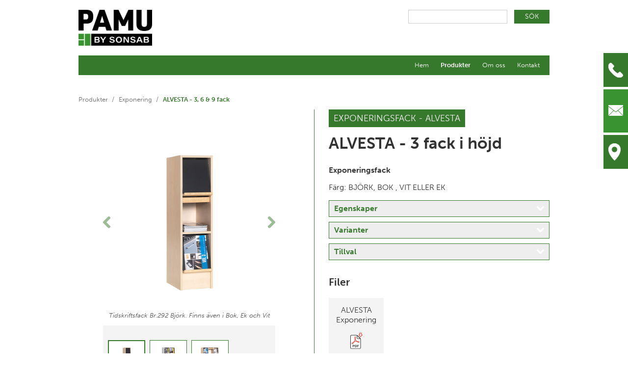

--- FILE ---
content_type: text/html; charset=utf-8
request_url: https://www.pamu.se/produkter/exponering/alvesta---3--6---9-fack/
body_size: 6607
content:
<!DOCTYPE html>

<html xmlns="http://www.w3.org/1999/xhtml" lang="sv">
<head id="Head1"><meta http-equiv="content-type" content="text/html; charset=utf-8" /><meta name="viewport" content="width=device-width, initial-scale=1" />

	<meta name="author" content="Mindbite AB" />
	<meta name="generator" content="Mindbite SiteFactory CMS 8.7.1 (Build 8701)" />

	<!-- CMS.Content.PageId: 326 -->

	
	<link rel="stylesheet" type="text/css" media="all" href="/css.axd?name=/clientfiles/fancybox2/source/jquery.fancybox.css&amp;hash=-1822945274" />
	<link rel="stylesheet" type="text/css" media="all" href="/clientfiles/fancybox2/source/helpers/jquery.fancybox-buttons.css?amp;hash=435421179" />
	<link rel="stylesheet" type="text/css" media="all" href="/clientfiles/fancybox2/source/helpers/jquery.fancybox-thumbs.css?amp;hash=-1571186885" />
	<link rel="stylesheet" type="text/css" media="all" href="/css.axd?name=/clientfiles/css/bootstrap.css&amp;hash=624530833" />
	<link rel="stylesheet" type="text/css" media="all" href="/css.axd?name=/clientfiles/css/bootstrap-theme.css&amp;hash=-749252879" />
	<link rel="stylesheet" type="text/css" media="all" href="/css.axd?name=/clientfiles/css/jquery.mmenu.css&amp;hash=-685491347" />
	<link rel="stylesheet" type="text/css" media="all" href="/css.axd?name=/clientfiles/css/base.css&amp;hash=434520718" />
	<script type="text/javascript" src="https://cdn.sitefactory.se/jquery-latest.min.js"></script>
	<script type="text/javascript" src="/clientfiles/js/public.js"></script>
	<script type="text/javascript" src="/clientfiles/fancybox2/lib/jquery.mousewheel-3.0.6.pack.js"></script>
	<script type="text/javascript" src="/clientfiles/fancybox2/source/jquery.fancybox.pack.js"></script>
	<script type="text/javascript" src="/clientfiles/fancybox2/source/helpers/jquery.fancybox-buttons.js"></script>
	<script type="text/javascript" src="/clientfiles/fancybox2/source/helpers/jquery.fancybox-thumbs.js"></script>
	<script type="text/javascript" src="/clientfiles/fancybox2/source/helpers/jquery.fancybox-media.js"></script>
	<script type="text/javascript" src="/clientfiles/fancybox2/source/jquery.fancybox.js"></script>
	<script type="text/javascript" src="/clientfiles/js/jquery.cycle2.min.js"></script>
	<script type="text/javascript" src="/clientfiles/js/bootstrap-carousel.js"></script>
	<script type="text/javascript" src="/clientfiles/js/functions.js"></script>
	<script type="text/javascript" src="/clientfiles/js/jquery.mmenu.min.js"></script>
	<link rel="canonical" href="https://www.pamu.se/produkter/exponering/alvesta---3--6---9-fack/" />
	<script src="https://use.typekit.net/zzu3nls.js"></script><script >try { Typekit.load({ async: true }); } catch (e) { }</script>
	<!-- Google Tag Manager -->
<script>(function(w,d,s,l,i){w[l]=w[l]||[];w[l].push({'gtm.start':new Date().getTime(),event:'gtm.js'});var f=d.getElementsByTagName(s)[0],j=d.createElement(s),dl=l!='dataLayer'?'&l='+l:'';j.async=true;j.src='https://www.googletagmanager.com/gtm.js?id='+i+dl;f.parentNode.insertBefore(j,f);})(window,document,'script','dataLayer','GTM-W2P8QX2');</script>
<!-- End Google Tag Manager -->
<title>
	Exponeringsfack i god kvalité från Pamu AB
</title><meta name="description" content="3, 6 eller 9 fack för exponering av tidskrifter i t.ex väntrum. Från serien ALVESTA" /><meta name="keywords" content="exponering, tidning, tidningar" /></head>
<body>
    <!-- Google Tag Manager (noscript) -->
    <noscript><iframe src="https://www.googletagmanager.com/ns.html?id=GTM-W2P8QX2" height="0" width="0" style="display:none;visibility:hidden"></iframe></noscript>
    <!-- End Google Tag Manager (noscript) -->
	<form method="post" action="/produkter/exponering/alvesta---3--6---9-fack/" id="CmsForm">
<div class="aspNetHidden">
<input type="hidden" name="__VIEWSTATE" id="__VIEWSTATE" value="m3rqatWfDMBRX2McPBIAxGapkRXtPV2m/WWIdOBjnHCbc75tuX2FV8TDxl8OJJVPSiPrjMy5SWDnfPSqa+sg1pih0IM=" />
</div>

<div class="aspNetHidden">

	<input type="hidden" name="__VIEWSTATEGENERATOR" id="__VIEWSTATEGENERATOR" value="CA0B0334" />
	<input type="hidden" name="__EVENTTARGET" id="__EVENTTARGET" value="" />
	<input type="hidden" name="__EVENTARGUMENT" id="__EVENTARGUMENT" value="" />
	<input type="hidden" name="__EVENTVALIDATION" id="__EVENTVALIDATION" value="3bypWX7U1Wjk1Bb3D6ySsgs7YoS7w6QPJGmcKba2WCKlG9bYvurAwmi87s0qKObVXPAZfdiTX0tSqqILA60bzATnqP7bEYD18+iRIV6HiNtvo8eRdAdog8qdAUOT7Jby+du4Wg==" />
</div>
        <div class="container">
		
		

        <div class="logoarea">
            <a href="/"><img src="/clientfiles/Gfx/pamu-color.png" /></a>
        </div>

        <div id="panelSearch" class="clearfix" onkeypress="javascript:return WebForm_FireDefaultButton(event, &#39;search_btnSearch&#39;)">
	
	<input name="ctl01$search$sfSearch" type="text" id="search_sfSearch" /> <input type="submit" name="ctl01$search$btnSearch" value="Sök" id="search_btnSearch" class="btn" />

</div>

		<div class="openmenu"><a href="#mainmenu"></a><svg id="Layer_1" data-name="Layer 1" xmlns="http://www.w3.org/2000/svg" viewBox="0 0 214 180.67"><defs><style>.cls-1{fill:#fff;}</style></defs><title>hamburgershape</title><rect class="cls-1" y="70" width="214" height="40.67"/><rect class="cls-1" width="214" height="40.67"/><rect class="cls-1" y="140" width="214" height="40.67"/></svg></div>	
            <nav id="mainmenu">
                	<ul id="TopMenu" class="topmenu clearfix">
		<li><a href="https://www.pamu.se/" title="Hem">Hem</a></li>
		<li class="hc on"><a href="/produkter/" title="Produkter">Produkter</a></li>
		<li><a href="/om-oss/" title="Om oss">Om oss</a></li>
		<li class="hc"><a href="/kontakt/" title="Kontakt">Kontakt</a>
		<ul class="submenu">
		<li><a href="/kontakt/kontaktformular/" title="Kontaktformul&#228;r">Kontaktformul&#228;r</a></li>
	</ul>
</li>
	</ul>

                
            </nav>
			
        <div class="mainwrap">
            <section class="content wide">
                	<ul class="breadcrumb">
		<li><a href="/produkter/">Produkter</a>
		</li>
		<li>/
		</li>
		<li><a href="/produkter/exponering/">Exponering</a>
		</li>
		<li>/
		</li>
		<li class=" selected">ALVESTA - 3, 6 &amp; 9 fack
		</li>
	</ul>

                <!-- CMS.Content.Start -->
<h1 class="producttitle">ALVESTA - 3 fack i höjd</h1>


<div class="productimages">
    <section class="carousel product slide" data-ride="carousel" id="product-carousel" data-interval="false">

        <div class="carousel-outer">
            <!-- Wrapper for slides -->
            <div class="carousel-inner" role="listbox">
                <div class="item active">
                    <a href="/upload/_Products/93/Images/943/3504-403-0002_1.png/Original/3504-403-0002_1.png" class="fancybox">
                        <img id="ctl08_ctl00_imgMainImage" class="mainimg" src="/upload/_Products/93/Images/943/3504-403-0002_1.png/Large/3504-403-0002_1.png" />
                    </a>
                    <div class="carousel-caption">
                        <p>Tidskriftsfack Br.292 Björk. Finns även i Bok, Ek och Vit</p>
                    </div>
                </div>
                
                        <div class="item">
                            <a href="/upload/_Products/93/Images/944/3500-406-0003_1.png/Original/3500-406-0003_1.png" class="fancybox"><img src="/upload/_Products/93/Images/944/3500-406-0003_1.png/Display/3500-406-0003_1.png" /></a>
                            <div class="carousel-caption">
                                <p>Tidskriftsfack Br.565 Vit. Finns även i Björk, Ek och Bok</p>
                            </div>
                        </div>
                    
                        <div class="item">
                            <a href="/upload/_Products/93/Images/945/3501-409-0002_1.png/Original/3501-409-0002_1.png" class="fancybox"><img src="/upload/_Products/93/Images/945/3501-409-0002_1.png/Display/3501-409-0002_1.png" /></a>
                            <div class="carousel-caption">
                                <p>Tidskriftsfack Br.840 Björk. Finns även i Bok, Ek och Vit</p>
                            </div>
                        </div>
                    
                
            </div>
            <!-- Indicators -->
            <a class="left carousel-control" href="#product-carousel" role="button" data-slide="prev">
                <img src="/clientfiles/Gfx/arrow-left.svg" />
                <span class="sr-only">Previous</span>
            </a>
            <a class="right carousel-control" href="#product-carousel" role="button" data-slide="next">
                <img src="/clientfiles/Gfx/arrow-right.svg" />
                <span class="sr-only">Next</span>
            </a>
        </div>
        <ul class="carousel-indicators thumbnails clearfix">
            <li data-target="#product-carousel" data-slide-to="0" class="active"><a data-href="#">
                <img id="ctl08_ctl00_imgMainImageThumbnail" class="mainimg" src="/upload/_Products/93/Images/943/3504-403-0002_1.png/Large/3504-403-0002_1.png" /></a></li>
            
                    <li data-target="#product-carousel" data-slide-to="1">
                        <a data-href="#">
                        <img src="/upload/_Products/93/Images/944/3500-406-0003_1.png/Large/3500-406-0003_1.png" />
                        </a>
                    </li>
                
                    <li data-target="#product-carousel" data-slide-to="2">
                        <a data-href="#">
                        <img src="/upload/_Products/93/Images/945/3501-409-0002_1.png/Large/3501-409-0002_1.png" />
                        </a>
                    </li>
                
        </ul>
    </section>

</div>

<div class="productinfo">
    
        <span class="productseries">Exponeringsfack - ALVESTA</span>
    
    <p class="excerpt">Exponeringsfack</p>
    <p>Färg: BJÖRK, BOK , VIT ELLER EK</p>

    
    <div class="infobox text">
        <div class="infobox__title clearfix">
            <h2 class="title">Egenskaper</h2>
            <svg id="Layer_1" data-name="Layer 1" xmlns="http://www.w3.org/2000/svg" viewBox="0 0 23.94 14.89"><title>1462540146_arrow-right-01</title>
                <path class="cls-1" d="M19.22,22.8l9.59-9.59a2.27,2.27,0,0,0,0-3.19L28,9.21a2.27,2.27,0,0,0-3.19,0L17.5,16.53,10.18,9.21A2.27,2.27,0,0,0,7,9.21l-0.8.8a2.27,2.27,0,0,0,0,3.19l9.59,9.59a2.24,2.24,0,0,0,1.72.65A2.24,2.24,0,0,0,19.22,22.8Z" transform="translate(-5.53 -8.55)" />
            </svg>
        </div>
        <div class="infobox__contents">
            <p><strong></strong><strong></strong><strong>Bredd:</strong>&nbsp;292/565/840 mm</p>
<p><strong>Djup: </strong>400 mm</p>
<p><strong>H&ouml;jd:&nbsp;</strong>1148 mm</p>
<ul>
    <li>Stomme tillverkad i 19 mm direktlaminerad sp&aring;nskiva med ABS-list.</li>
    <li>Rygg 8 mm&nbsp;direktlaminerad sp&aring;nskiva,&nbsp;inf&auml;lld.</li>
    <li>Sockelh&ouml;jd 150 mm. </li>
</ul>
<ul>
    <li>Exponeringshylla 12 mm direktlaminerad sp&aring;nskiva.</li>
    <li>Grafitsvart med klaff i massiv bok, bj&ouml;rk, ek eller vitm&aring;lad.</li>
    <li>F&ouml;rvaring av buffertlager sker bakom exponeringshyllan. </li>
</ul>
<ul>
    <li>Bredd 292 mm - 1x3 /<em> 3 fack</em></li>
    <li><em></em>Bredd 565 mm -<em> 2x3 / 6 fack </em></li>
    <li><em></em>Bredd 840 mm -<em> 3x3 / 9 fack</em></li>
</ul>
<p><strong>Tillval: </strong>St&auml;llf&ouml;tter - Se tillval.</p>
<p><strong>Sk&aring;pet m&aring;ste f&ouml;rankras i v&auml;gg, f&auml;stbeslag ing&aring;r.</strong></p>
        </div>
    </div>
    
        <div class="infobox">
            <div class="infobox__title clearfix">
                <h2 class="title small">Varianter</h2>
                <h2 class="second">Mått (BxDxH)</h2>
                <h2 class="third">Art. nr</h2>
                <svg id="Layer_1" data-name="Layer 1" xmlns="http://www.w3.org/2000/svg" viewBox="0 0 23.94 14.89"><title>1462540146_arrow-right-01</title>
                    <path class="cls-1" d="M19.22,22.8l9.59-9.59a2.27,2.27,0,0,0,0-3.19L28,9.21a2.27,2.27,0,0,0-3.19,0L17.5,16.53,10.18,9.21A2.27,2.27,0,0,0,7,9.21l-0.8.8a2.27,2.27,0,0,0,0,3.19l9.59,9.59a2.24,2.24,0,0,0,1.72.65A2.24,2.24,0,0,0,19.22,22.8Z" transform="translate(-5.53 -8.55)" />
                </svg>
            </div>
            <div class="infobox__contents">
    
        <div class="infobox__entry clearfix">
            <div class="infobox__entry--text big">
                3 fack
            </div>
            
                    <div class="infobox__entry--row clearfix">
                        <div class="infobox__entry--filler">
                            3 fack
                        </div>
                        <div class="infobox__entry--number small">
                            292x400x1148 mm
                        </div>
                        <div class="infobox__entry--number small">
                            3504.403.000X
                        </div>
                    </div>
                
                    <div class="infobox__entry--row clearfix">
                        <div class="infobox__entry--filler">
                            3 fack / EK 
                        </div>
                        <div class="infobox__entry--number small">
                            292x400x1148 mm
                        </div>
                        <div class="infobox__entry--number small">
                            3504.403.00EK
                        </div>
                    </div>
                
                    <div class="infobox__entry--row clearfix">
                        <div class="infobox__entry--filler">
                            6 fack
                        </div>
                        <div class="infobox__entry--number small">
                            565x400x1148 mm
                        </div>
                        <div class="infobox__entry--number small">
                            3500.406.000X
                        </div>
                    </div>
                
                    <div class="infobox__entry--row clearfix">
                        <div class="infobox__entry--filler">
                            6 fack / EK
                        </div>
                        <div class="infobox__entry--number small">
                            565x400x1148 mm
                        </div>
                        <div class="infobox__entry--number small">
                            3500.406.00EK
                        </div>
                    </div>
                
                    <div class="infobox__entry--row clearfix">
                        <div class="infobox__entry--filler">
                            9 fack
                        </div>
                        <div class="infobox__entry--number small">
                            840x400x1148 mm
                        </div>
                        <div class="infobox__entry--number small">
                            3501.409.000X
                        </div>
                    </div>
                
                    <div class="infobox__entry--row clearfix">
                        <div class="infobox__entry--filler">
                            9 fack / EK
                        </div>
                        <div class="infobox__entry--number small">
                            840x400x1148 mm
                        </div>
                        <div class="infobox__entry--number small">
                            3501.409.00EK
                        </div>
                    </div>
                
        </div>
    
        <div class="infobox__entry clearfix">
            <div class="infobox__entry--text big">
                6 fack
            </div>
            
                    <div class="infobox__entry--row clearfix">
                        <div class="infobox__entry--filler">
                            3 fack
                        </div>
                        <div class="infobox__entry--number small">
                            292x400x1148 mm
                        </div>
                        <div class="infobox__entry--number small">
                            3504.403.000X
                        </div>
                    </div>
                
                    <div class="infobox__entry--row clearfix">
                        <div class="infobox__entry--filler">
                            3 fack / EK 
                        </div>
                        <div class="infobox__entry--number small">
                            292x400x1148 mm
                        </div>
                        <div class="infobox__entry--number small">
                            3504.403.00EK
                        </div>
                    </div>
                
                    <div class="infobox__entry--row clearfix">
                        <div class="infobox__entry--filler">
                            6 fack
                        </div>
                        <div class="infobox__entry--number small">
                            565x400x1148 mm
                        </div>
                        <div class="infobox__entry--number small">
                            3500.406.000X
                        </div>
                    </div>
                
                    <div class="infobox__entry--row clearfix">
                        <div class="infobox__entry--filler">
                            6 fack / EK
                        </div>
                        <div class="infobox__entry--number small">
                            565x400x1148 mm
                        </div>
                        <div class="infobox__entry--number small">
                            3500.406.00EK
                        </div>
                    </div>
                
                    <div class="infobox__entry--row clearfix">
                        <div class="infobox__entry--filler">
                            9 fack
                        </div>
                        <div class="infobox__entry--number small">
                            840x400x1148 mm
                        </div>
                        <div class="infobox__entry--number small">
                            3501.409.000X
                        </div>
                    </div>
                
                    <div class="infobox__entry--row clearfix">
                        <div class="infobox__entry--filler">
                            9 fack / EK
                        </div>
                        <div class="infobox__entry--number small">
                            840x400x1148 mm
                        </div>
                        <div class="infobox__entry--number small">
                            3501.409.00EK
                        </div>
                    </div>
                
        </div>
    
        <div class="infobox__entry clearfix">
            <div class="infobox__entry--text big">
                9 fack
            </div>
            
                    <div class="infobox__entry--row clearfix">
                        <div class="infobox__entry--filler">
                            3 fack
                        </div>
                        <div class="infobox__entry--number small">
                            292x400x1148 mm
                        </div>
                        <div class="infobox__entry--number small">
                            3504.403.000X
                        </div>
                    </div>
                
                    <div class="infobox__entry--row clearfix">
                        <div class="infobox__entry--filler">
                            3 fack / EK 
                        </div>
                        <div class="infobox__entry--number small">
                            292x400x1148 mm
                        </div>
                        <div class="infobox__entry--number small">
                            3504.403.00EK
                        </div>
                    </div>
                
                    <div class="infobox__entry--row clearfix">
                        <div class="infobox__entry--filler">
                            6 fack
                        </div>
                        <div class="infobox__entry--number small">
                            565x400x1148 mm
                        </div>
                        <div class="infobox__entry--number small">
                            3500.406.000X
                        </div>
                    </div>
                
                    <div class="infobox__entry--row clearfix">
                        <div class="infobox__entry--filler">
                            6 fack / EK
                        </div>
                        <div class="infobox__entry--number small">
                            565x400x1148 mm
                        </div>
                        <div class="infobox__entry--number small">
                            3500.406.00EK
                        </div>
                    </div>
                
                    <div class="infobox__entry--row clearfix">
                        <div class="infobox__entry--filler">
                            9 fack
                        </div>
                        <div class="infobox__entry--number small">
                            840x400x1148 mm
                        </div>
                        <div class="infobox__entry--number small">
                            3501.409.000X
                        </div>
                    </div>
                
                    <div class="infobox__entry--row clearfix">
                        <div class="infobox__entry--filler">
                            9 fack / EK
                        </div>
                        <div class="infobox__entry--number small">
                            840x400x1148 mm
                        </div>
                        <div class="infobox__entry--number small">
                            3501.409.00EK
                        </div>
                    </div>
                
        </div>
    
        <div class="infobox__entry--text big last">
            <p>Vid beställning ersätt x med  -  1=Bok , 2=Björk & 3=Vit</p>
        </div>
        </div>
        </div>
    

    

    
            <div class="infobox">
                <div class="infobox__title clearfix">
                    <h2 class="title">Tillval</h2>
                    <h2>Art. nr</h2>
                    <svg id="Layer_1" data-name="Layer 1" xmlns="http://www.w3.org/2000/svg" viewBox="0 0 23.94 14.89"><title>1462540146_arrow-right-01</title>
                        <path class="cls-1" d="M19.22,22.8l9.59-9.59a2.27,2.27,0,0,0,0-3.19L28,9.21a2.27,2.27,0,0,0-3.19,0L17.5,16.53,10.18,9.21A2.27,2.27,0,0,0,7,9.21l-0.8.8a2.27,2.27,0,0,0,0,3.19l9.59,9.59a2.24,2.24,0,0,0,1.72.65A2.24,2.24,0,0,0,19.22,22.8Z" transform="translate(-5.53 -8.55)" />
                    </svg>
                </div>
                <div class="infobox__contents">
        
            <div class="infobox__entry clearfix">
                <div class="infobox__entry--text">
                    <h3>Ställfötter</h3>
                    <p>Set om 4 st, justermån 25 mm</p>
                </div>
                <div class="infobox__entry--number">
                    <p>3911.000.00</p>
                </div>
            </div>
        
            </div>
        </div>
        

    
            <div class="filearea">
                <h2>Filer</h2>
                <div class="filearea__wrapper">
        
            <div class="filearea__box"><a class="wrapperlink" target="_blank" href="/upload/_Products/93/Files/389/alvesta---tidsskriftsfack.pdf//alvesta---tidsskriftsfack.pdf"></a>
                <p>ALVESTA Exponering</p>
                <img class="pdffile" src="/clientfiles/Gfx/pdffile.svg" /></div>
        
            </div>
        </div>
        

</div>
<!-- CMS.Content.End -->
                
            </section>
        </div>

		


<aside class="tabs">
    <div class="tab phone">
        <p>Ring oss: <a href="tel:+46 472-162 50">+46 472-162 50</a></p>
    </div>
    <div class="tab mail">
        <p>Kontakta oss:<br /><a href="mailto:pamuorder@sonsab.com">pamuorder@sonsab.com</a></p>
    </div>
    <div class="tab location">
        <p>Här finns vi: Gravanäsvägen 7, SE - 342 93 Hjortsberga</p>
    </div>
</aside>

        <div class="inspiration-wrap carousel">
            <h1>Inspirationsbilder</h1>
            <ul>

<div class="feature">
    <div id="panelImage" class="feature__img">
	
        <figure class="feature__img">
            <img id="imgImage" src="../../../upload/_CampaignTool/12/Images/alvesta.png/Small.jpg" />
        </figure>
    
</div>
    <div class="feature__contents">
        <h3 id="cparttitle1">ALVESTA</h3>
        <p id="cpartdescription1"></p>
        
    </div>
</div>



<div class="feature">
    <div id="panelImage" class="feature__img">
	
        <figure class="feature__img">
            <img id="imgImage" src="../../../upload/_CampaignTool/24/Images/skog-inspiration.png/Small.jpg" />
        </figure>
    
</div>
    <div class="feature__contents">
        <h3 id="cparttitle1"></h3>
        <p id="cpartdescription1"></p>
        
    </div>
</div>



<div class="feature">
    <div id="panelImage" class="feature__img">
	
        <figure class="feature__img">
            <img id="imgImage" src="../../../upload/_CampaignTool/49/Images/vara_materialval.jpg/Small.jpg" />
        </figure>
    
</div>
    <div class="feature__contents">
        <h3 id="cparttitle1"></h3>
        <p id="cpartdescription1"></p>
        
    </div>
</div>

</ul>
            <div class="inspiration-pager"></div>
        </div>

        

<footer>

    <address class="vcard footer">
	<span class="fn org"><strong>Företag</strong> Direktlaminat AB / PAMU</span>
	<span class="adr"><strong>Adress</strong> Gravanäsvägen 7</span>
	<span class="postal-code"><strong>Postnummer</strong> SE - 342 93</span>
	<span class="locality"><strong>Stad</strong> HJORTSBERGA</span>
</address>
</footer>

		
        </div>
    
<script type="text/javascript">
//<![CDATA[
var theForm = document.forms['CmsForm'];
function __doPostBack(eventTarget, eventArgument) {
    if (!theForm.onsubmit || (theForm.onsubmit() != false)) {
        theForm.__EVENTTARGET.value = eventTarget;
        theForm.__EVENTARGUMENT.value = eventArgument;
        theForm.submit();
    }
}
//]]>
</script>


<script src="/WebResource.axd?d=pynGkmcFUV13He1Qd6_TZKYTWonv9adTFURruusSgGjkrQ1wZtIPQoQ43E5LWxNBvFfIQw2&amp;t=638628279619783110" type="text/javascript"></script>

<script type="text/javascript">
$("a.fancyboxgroup").fancybox({
	'titlePosition': 'over'
});
</script>
</form>

    <script>
        $('.inspiration-wrap > ul').cycle({
            slides: '> .feature',
            pager: '.inspiration-pager'
        });
    </script>
</body>
</html>


--- FILE ---
content_type: text/css; charset=utf-8
request_url: https://www.pamu.se/css.axd?name=/clientfiles/css/bootstrap.css&hash=624530833
body_size: 2313
content:
html{ font-family:sans-serif;-ms-text-size-adjust:100%;-webkit-text-size-adjust:100%}body{ margin:0}article,aside,details,figcaption,figure,footer,header,hgroup,main,menu,nav,section,summary{ display:block}audio,canvas,progress,video{ display:inline-block;vertical-align:baseline}audio:not([controls]){ display:none;height:0}[hidden],template{ display:none}a{ background-color:transparent}a:active,a:hover{ outline:0}abbr[title]{ border-bottom:1px dotted}b,strong{ font-weight:bold}dfn{ font-style:italic}h1{ font-size:2em;margin:0.67em 0}mark{ background:#ff0;color:#000}small{ font-size:80%}sub,sup{ font-size:75%;line-height:0;position:relative;vertical-align:baseline}sup{ top:-0.5em}sub{ bottom:-0.25em}img{ border:0}svg:not(:root){ overflow:hidden}figure{ margin:1em 40px}hr{ -webkit-box-sizing:content-box;  -moz-box-sizing:content-box;    box-sizing:content-box;height:0}pre{ overflow:auto}code,kbd,pre,samp{ font-family:monospace,monospace;font-size:1em}button,input,optgroup,select,textarea{ color:inherit;font:inherit;margin:0}button{ overflow:visible}button,select{ text-transform:none}button,html input[type="button"],input[type="reset"],input[type="submit"]{ -webkit-appearance:button;cursor:pointer}button[disabled],html input[disabled]{ cursor:default}button::-moz-focus-inner,input::-moz-focus-inner{ border:0;padding:0}input{ line-height:normal}input[type="checkbox"],input[type="radio"]{ -webkit-box-sizing:border-box;  -moz-box-sizing:border-box;    box-sizing:border-box;padding:0}input[type="number"]::-webkit-inner-spin-button,input[type="number"]::-webkit-outer-spin-button{ height:auto}input[type="search"]{ -webkit-appearance:textfield;-webkit-box-sizing:content-box;  -moz-box-sizing:content-box;    box-sizing:content-box}input[type="search"]::-webkit-search-cancel-button,input[type="search"]::-webkit-search-decoration{ -webkit-appearance:none}fieldset{ border:1px solid #c0c0c0;margin:0 2px;padding:0.35em 0.625em 0.75em}legend{ border:0;padding:0}textarea{ overflow:auto}optgroup{ font-weight:bold}table{ border-collapse:collapse;border-spacing:0}td,th{ padding:0}*{ -webkit-box-sizing:border-box;-moz-box-sizing:border-box;box-sizing:border-box}*:before,*:after{ -webkit-box-sizing:border-box;-moz-box-sizing:border-box;box-sizing:border-box}html{ font-size:10px;-webkit-tap-highlight-color:rgba(0,0,0,0)}body{ font-family:"Helvetica Neue",Helvetica,Arial,sans-serif;font-size:14px;line-height:1.42857143;color:#333333;background-color:#ffffff}input,button,select,textarea{ font-family:inherit;font-size:inherit;line-height:inherit}a{ color:#337ab7;text-decoration:none}a:hover,a:focus{ color:#23527c;text-decoration:underline}a:focus{ outline:thin dotted;outline:5px auto -webkit-focus-ring-color;outline-offset:-2px}figure{ margin:0}img{ vertical-align:middle}.img-responsive,.carousel-inner > .item > img,.carousel-inner > .item > a > img{ display:block;max-width:100%;height:auto}.img-rounded{ border-radius:6px}.img-thumbnail{ padding:4px;line-height:1.42857143;background-color:#ffffff;border:1px solid #dddddd;border-radius:4px;-webkit-transition:all 0.2s ease-in-out;-o-transition:all 0.2s ease-in-out;transition:all 0.2s ease-in-out;display:inline-block;max-width:100%;height:auto}.img-circle{ border-radius:50%}hr{ margin-top:20px;margin-bottom:20px;border:0;border-top:1px solid #eeeeee}.sr-only{ position:absolute;width:1px;height:1px;margin:-1px;padding:0;overflow:hidden;clip:rect(0,0,0,0);border:0}.sr-only-focusable:active,.sr-only-focusable:focus{ position:static;width:auto;height:auto;margin:0;overflow:visible;clip:auto}[role="button"]{ cursor:pointer}.fade{ opacity:0;-webkit-transition:opacity 0.15s linear;-o-transition:opacity 0.15s linear;transition:opacity 0.15s linear}.fade.in{ opacity:1}.collapse{ display:none}.collapse.in{ display:block}tr.collapse.in{ display:table-row}tbody.collapse.in{ display:table-row-group}.collapsing{ position:relative;height:0;overflow:hidden;-webkit-transition-property:height,visibility;-o-transition-property:height,visibility;  transition-property:height,visibility;-webkit-transition-duration:0.35s;-o-transition-duration:0.35s;  transition-duration:0.35s;-webkit-transition-timing-function:ease;-o-transition-timing-function:ease;  transition-timing-function:ease}.carousel{ position:relative}.carousel-inner{ position:relative;overflow:hidden;width:100%}.carousel-inner > .item{ display:none;position:relative;-webkit-transition:0.6s ease-in-out left;-o-transition:0.6s ease-in-out left;transition:0.6s ease-in-out left}.carousel-inner > .item > img,.carousel-inner > .item > a > img{ line-height:1}@media all and (transform-3d),(-webkit-transform-3d){ .carousel-inner > .item{  -webkit-transition:-webkit-transform 0.6s ease-in-out; -o-transition:-o-transform 0.6s ease-in-out; transition:transform 0.6s ease-in-out; -webkit-backface-visibility:hidden; backface-visibility:hidden; -webkit-perspective:1000px; perspective:1000px} .carousel-inner > .item.next,.carousel-inner > .item.active.right{  -webkit-transform:translate3d(100%,0,0); transform:translate3d(100%,0,0); left:0} .carousel-inner > .item.prev,.carousel-inner > .item.active.left{  -webkit-transform:translate3d(-100%,0,0); transform:translate3d(-100%,0,0); left:0} .carousel-inner > .item.next.left,.carousel-inner > .item.prev.right,.carousel-inner > .item.active{  -webkit-transform:translate3d(0,0,0); transform:translate3d(0,0,0); left:0}}.carousel-inner > .active,.carousel-inner > .next,.carousel-inner > .prev{ display:block}.carousel-inner > .active{ left:0}.carousel-inner > .next,.carousel-inner > .prev{ position:absolute;top:0;width:100%}.carousel-inner > .next{ left:100%}.carousel-inner > .prev{ left:-100%}.carousel-inner > .next.left,.carousel-inner > .prev.right{ left:0}.carousel-inner > .active.left{ left:-100%}.carousel-inner > .active.right{ left:100%}.carousel-control{ position:absolute;top:0;left:0;bottom:0;width:15%;opacity:0.5;filter:alpha(opacity=50);font-size:20px;color:#ffffff;text-align:center;text-shadow:0 1px 2px rgba(0,0,0,0.6);background-color:rgba(0,0,0,0)}.carousel-control.left{ background-image:-webkit-linear-gradient(left,rgba(0,0,0,0.5) 0%,rgba(0,0,0,0.0001) 100%);background-image:-o-linear-gradient(left,rgba(0,0,0,0.5) 0%,rgba(0,0,0,0.0001) 100%);background-image:-webkit-gradient(linear,left top,right top,from(rgba(0,0,0,0.5)),to(rgba(0,0,0,0.0001)));background-image:linear-gradient(to right,rgba(0,0,0,0.5) 0%,rgba(0,0,0,0.0001) 100%);background-repeat:repeat-x;filter:progid:DXImageTransform.Microsoft.gradient(startColorstr='#80000000',endColorstr='#00000000',GradientType=1)}.carousel-control.right{ left:auto;right:0;background-image:-webkit-linear-gradient(left,rgba(0,0,0,0.0001) 0%,rgba(0,0,0,0.5) 100%);background-image:-o-linear-gradient(left,rgba(0,0,0,0.0001) 0%,rgba(0,0,0,0.5) 100%);background-image:-webkit-gradient(linear,left top,right top,from(rgba(0,0,0,0.0001)),to(rgba(0,0,0,0.5)));background-image:linear-gradient(to right,rgba(0,0,0,0.0001) 0%,rgba(0,0,0,0.5) 100%);background-repeat:repeat-x;filter:progid:DXImageTransform.Microsoft.gradient(startColorstr='#00000000',endColorstr='#80000000',GradientType=1)}.carousel-control:hover,.carousel-control:focus{ outline:0;color:#ffffff;text-decoration:none;opacity:0.9;filter:alpha(opacity=90)}.carousel-control .icon-prev,.carousel-control .icon-next,.carousel-control .glyphicon-chevron-left,.carousel-control .glyphicon-chevron-right{ position:absolute;top:50%;margin-top:-10px;z-index:5;display:inline-block}.carousel-control .icon-prev,.carousel-control .glyphicon-chevron-left{ left:50%;margin-left:-10px}.carousel-control .icon-next,.carousel-control .glyphicon-chevron-right{ right:50%;margin-right:-10px}.carousel-control .icon-prev,.carousel-control .icon-next{ width:20px;height:20px;line-height:1;font-family:serif}.carousel-control .icon-prev:before{ content:'\2039'}.carousel-control .icon-next:before{ content:'\203a'}.carousel-indicators{ position:absolute;bottom:10px;left:50%;z-index:15;width:60%;margin-left:-30%;padding-left:0;list-style:none;text-align:center}.carousel-indicators li{ display:inline-block;width:10px;height:10px;margin:1px;text-indent:-999px;border:1px solid #ffffff;border-radius:10px;cursor:pointer;background-color:#000 \9;background-color:rgba(0,0,0,0)}.carousel-indicators .active{ margin:0;width:12px;height:12px;background-color:#ffffff}.carousel-caption{ position:absolute;left:15%;right:15%;bottom:20px;z-index:10;padding-top:20px;padding-bottom:20px;color:#ffffff;text-align:center;text-shadow:0 1px 2px rgba(0,0,0,0.6)}.carousel-caption .btn{ text-shadow:none}@media screen and (min-width:768px){ .carousel-control .glyphicon-chevron-left,.carousel-control .glyphicon-chevron-right,.carousel-control .icon-prev,.carousel-control .icon-next{  width:30px; height:30px; margin-top:-10px; font-size:30px} .carousel-control .glyphicon-chevron-left,.carousel-control .icon-prev{  margin-left:-10px} .carousel-control .glyphicon-chevron-right,.carousel-control .icon-next{  margin-right:-10px} .carousel-caption{  left:20%; right:20%; padding-bottom:30px} .carousel-indicators{  bottom:20px}}.clearfix:before,.clearfix:after{ content:" ";display:table}.clearfix:after{ clear:both}.center-block{ display:block;margin-left:auto;margin-right:auto}.pull-right{ float:right !important}.pull-left{ float:left !important}.hide{ display:none !important}.show{ display:block !important}.invisible{ visibility:hidden}.text-hide{ font:0/0 a;color:transparent;text-shadow:none;background-color:transparent;border:0}.hidden{ display:none !important}.affix{ position:fixed}

--- FILE ---
content_type: text/css; charset=utf-8
request_url: https://www.pamu.se/css.axd?name=/clientfiles/css/base.css&hash=434520718
body_size: 5383
content:
html{ box-sizing:border-box;font-size:13px;overflow-y:scroll}*,*:after,*:before{ box-sizing:border-box}h1:first-of-type{ text-align:center}body{ margin:0;padding:0;font-family:'museo-sans',sans-serif;background:#fff;line-height:1.42857143}.wf-loading{ visibility:hidden}.wf-active{ visibility:visible}.container{ width:100%;overflow:hidden}.content{ width:95%;margin:20px auto;font-family:'museo-sans',sans-serif} .content h1{  font-size:2rem} .content h3{  font-size:1.5rem} .content p{  font-size:1.2rem; line-height:1.6rem}.clearfix:after{ content:'';display:block;clear:both}a{ text-decoration:none} a:active{  text-decoration:none}a.white{ color:#fff;transition:color .2s linear} a.white:hover{  color:#d9d9d9}.wrapperlink{ position:absolute;top:0;left:0;right:0;bottom:0}img{ max-width:100%}input:focus{ outline:none}.btn{ display:block;border:none;background:#37792c;color:#fff;text-transform:uppercase;padding:5px 10px;font-family:'museo-sans',sans-serif;margin:0 auto}.productcat{ width:80%;margin:0 auto 30px;height:auto;position:relative;border:1px solid #888;color:#000}.productcat__image{ width:100%;height:140px;overflow:hidden;text-align:center;padding:10px;display:flex;align-items:center;justify-content:center;pointer-events:none} .productcat__image img{  max-height:100%}.productcat__title{ height:auto;width:100%;text-align:center;text-transform:uppercase;font-size:.9rem;padding:10px 0} .productcat__title h2{  margin:0; font-weight:normal}nav#mainmenu{ transform:translateX(-100%);display:block;transition:transform .4s ease-out}#TopMenu{ padding:40px 0 0}.mm-listview > li:not(.mm-divider):after{ left:0}.mm-panels > .mm-panel{ padding:0}.topmenu,.submenu{ list-style:none;width:100%;padding:0;margin:0 0 0 !important} .topmenu li,.submenu li{  width:100%; text-align:left; font-size:1rem; padding:0; background:#f8f8f8}  .topmenu li a,.submenu li a{   color:#000}  .topmenu li.on,.topmenu li.mm-selected,.submenu li.on,.submenu li.mm-selected{   background:#fff}   .topmenu li.on a,.topmenu li.mm-selected a,.submenu li.on a,.submenu li.mm-selected a{    font-weight:bold}html.mm-opened nav#mainmenu{ transform:none;box-shadow:4px 4px 15px rgba(0,0,0,0.2)}p.excerpt{ font-weight:bold}.breadcrumb{ list-style:none;padding:0;margin:10px 0} .breadcrumb li{  display:inline; font-size:1rem; color:#37792c; font-weight:bold}  .breadcrumb li:not(:last-of-type){   margin-right:5px}  .breadcrumb li:nth-of-type(even){   color:#6b6b6b;  font-weight:normal}  .breadcrumb li a{   color:#6b6b6b;  font-weight:normal}span.productseries{ display:inline-block;width:auto;font-size:1.4rem;padding:5px 10px;background:#37792c;color:#fff;text-transform:uppercase;margin-bottom:10px}.productimages{ width:100%;text-align:center;margin-bottom:30px}.productinfo{ width:100%}.infobox{ width:100%;border:1px solid #37792c;border-width:1px 1px 0 1px;margin:10px 0;transition:all .2s linear} .infobox.open .infobox__title svg{  transform:translateY(-50%) rotate(180deg)} .infobox.text .infobox__contents{  padding:10px; border-bottom:1px solid #37792c}.infobox__title{ padding:5px 10px;border-bottom:1px solid #37792c;background-color:#eee;color:#37792c;position:relative;cursor:pointer} .infobox__title h2{  margin:0; font-size:1rem}  .infobox__title h2.title.small{   width:34%;  float:left}  .infobox__title h2.second{   float:left;  width:32%;  margin-right:1%}  .infobox__title h2.third:last-of-type{   float:left;  width:17%}  .infobox__title h2:first-of-type{   display:block;  width:60%;  float:left}  .infobox__title h2:last-of-type{   display:block;  width:40%;  float:left}  .infobox__title h2:not(.title){   display:none} .infobox__title svg{  width:15px; position:absolute; top:50%; transform:translateY(-50%); transition:transform .2s linear; right:10px; fill:#37792c}.infobox__contents{ display:none}.infobox__entry{ width:100%;border-bottom:1px solid #37792c}.infobox__entry--row ~ .infobox__entry--row{ border-top:1px solid #37792c}.infobox__entry--text{ float:left;width:60%;padding:10px;border-right:1px solid #37792c} .infobox__entry--text h3{  font-size:1.1rem; margin:0 0 5px} .infobox__entry--text p:last-of-type{  margin:0} .infobox__entry--text.big{  width:100%; border-bottom:1px solid #37792c; font-weight:bold; border-right:none}  .infobox__entry--text.big.last{   border-top:none;  font-weight:normal;  float:none}   .infobox__entry--text.big.last p{    font-size:1rem;   text-transform:none;   font-style:italic}.infobox__entry--filler{ display:block;float:left;width:35%;padding:10px;font-size:.9rem;word-break:break-all}.infobox__entry--number{ float:left;width:40%;padding:10px} .infobox__entry--number.small{  width:30%; font-size:1rem; text-align:center; border-right:1px solid #37792c; border-left:1px solid #37792c; word-break:break-all}.infobox__entry--number ~ .infobox__entry--number{ border-left:none;border-right:none}.filearea{ width:100%;margin:30px 0}.filearea__wrapper{ width:100%;display:flex;flex-wrap:wrap;justify-content:space-between}.filearea__box{ background:#f4f4f4;padding:15px 10px;width:45%;text-align:center;position:relative;margin-bottom:20px;display:flex;flex-direction:column;justify-content:space-between;align-items:center} .filearea__box p{  margin-top:0} .filearea__box img.pdffile{  width:25px; display:block; margin:0 auto 0}.logo{ padding:30px 0;background-color:#37792c;position:relative;width:100%;margin-top:90px}.logoarea{  margin:20px; width:150px}.logotop{ position:absolute;bottom:99%;left:50%;transform:translateX(-50%);z-index:-1;max-width:100px;pointer-events:none}.logotext{ position:absolute;top:50%;left:50%;transform:translateX(-50%) translateY(-50%);max-width:20%;pointer-events:none}nav#mainmenu{ z-index:1100}.openmenu{ background:#37792c;text-align:center;padding:20px 0;position:relative;margin-top:-4px;position:relative} .openmenu a{  position:absolute; top:0; left:0; right:0; bottom:0} .openmenu svg{  position:absolute; width:15px; transform:translate(-50%,-50%); top:50%; left:50%; fill:#fff !important}#panelSearch{ width:90%;text-align:center;margin:0 auto;padding:15px 0} #panelSearch input[type="text"]{  width:70%; border:1px solid #ccc; padding:7px 5px; transition:border-color .2s linear; float:left; margin-right:5%}  #panelSearch input[type="text"]:focus{   border-color:#333} #panelSearch .btn{  padding:7px 10px; float:left; width:25%}header{ width:100%;height:auto;position:relative;clear:both;position:relative;box-sizing:content-box} header:before{  display:block; content:""; width:100%; padding-top:41.66667%} header > .carousel{  position:absolute; top:0; left:0; right:0; bottom:0} header .carousel{  background:transparent; padding:0}  header .carousel .carousel-inner{   height:100% !important}   header .carousel .carousel-inner img{    max-height:none}.quicklinks{ margin:40px 0} .quicklinks .btn{  width:80%; margin:0 auto 20px; text-align:center; padding:10px}.categories{ width:95%;margin:0 auto;padding:0 0 50px}.categorylist{ width:100%;list-style:none;padding:0;margin:0;border:1px solid #dedede} .categorylist li{  width:100%; position:relative; height:100px; padding:10px; display:flex; align-items:center; justify-content:space-between}  .categorylist li:not(:last-of-type){   border-bottom:1px solid #dedede}  .categorylist li img{   max-width:15%;  margin-right:10px;  max-height:80%}  .categorylist li h3{   font-weight:normal;  text-transform:uppercase;  font-size:1.1rem;  margin:0;  text-align:center}  .categorylist li img.arrow{   max-width:10px;  pointer-events:none}.carousel{ width:100%;background-color:#f0f0f0;height:auto;position:relative} .carousel.product{  height:450px; background-color:#fff}  .carousel.product .carousel-inner{   height:auto !important;  width:100%;  position:relative;  top:0;  left:0;  transform:none}   .carousel.product .carousel-inner .item{    height:400px;   position:absolute;   width:100%;   -webkit-font-smoothing:antialiased}    .carousel.product .carousel-inner .item.active{     position:relative}    .carousel.product .carousel-inner .item a{     position:absolute;    left:0;    right:0;    margin:0 auto;    top:50%;    transform:translateY(-50%);    max-width:80% !important;    max-height:100% !important}  .carousel.product .carousel-control.left img{   left:0}  .carousel.product .carousel-control.right img{   right:0} .carousel h1{  margin:0 0 1em 0; text-align:center}.carousel-inner{ position:relative;-webkit-font-smoothing:antialiased;overflow:hidden;height:310px !important;width:100%} .carousel-inner img{  max-width:100% !important; margin:0 auto}.carousel-indicators{ bottom:10px !important;cursor:pointer} .carousel-indicators li{  border:none; background:#a0a0a0; margin:0; width:7px; height:7px}  .carousel-indicators li.active{   background:#000;  width:7px;  height:7px}  .carousel-indicators li:not(:last-of-type){   margin-right:10px}.carousel-control.right,.carousel-control.left{ background:transparent} .carousel-control.right img,.carousel-control.left img{  width:15px; position:absolute; top:50%; left:20px; transform:translateY(-50%)}.carousel-outer{ position:relative}.carousel-control.right img{ left:auto;right:20px}.carousel-caption{ padding-bottom:0;text-shadow:none;left:0%;right:0%;color:#444;bottom:0} .carousel-caption p{  margin:0; font-size:1rem; color:#555; font-style:italic}ul.thumbnails{ list-style:none;padding:30px 10px;margin:10px 0 0;position:static;width:100%;clear:both;white-space:nowrap;overflow-x:auto;-webkit-overflow-scrolling:touch;text-align:left;background:#f4f4f4} ul.thumbnails li{  display:inline-block; width:60px; height:60px; overflow:hidden; border:1px solid #37792c; position:relative; padding:10px; border-radius:0; background:#fff}  ul.thumbnails li.active{   background:#fff;  border-width:2px;  width:60px;  height:60px}   ul.thumbnails li.active img{    -webkit-filter:brightness(100%);   filter:brightness(100%)}  ul.thumbnails li img{   position:absolute;  top:50%;  left:50%;  transform:translateX(-50%) translateY(-50%);  max-width:70%;  max-height:70%;  -webkit-filter:brightness(110%);  filter:brightness(110%)}.subcategories{ width:100%}a.productlink{ display:block;margin:0 auto 30px;font-size:1.3rem;text-align:center;width:auto;color:#37792c}footer{ width:100%;background:#37792c;color:#fff;text-align:center;padding:20px 10px;font-size:.9rem} footer address{  font-style:normal; background:transparent} footer address span{  display:block; margin:5px 0}  footer address span.org strong,footer address span.adr strong,footer address span.postal-code strong,footer address span.locality strong{   display:none}  footer address span.value{   display:inline}.tabs{ position:static;width:100%}.tab{ width:100%;padding:10px 0 10px 50px;background-color:#37792c;background-position:10px center;background-size:30px;background-repeat:no-repeat;transition:right .3s ease-out;color:#fff;font-size:1.1rem;font-weight:bold;margin-bottom:5px;display:block} .tab a{  color:#fff} .tab.phone{  background-image:url(clientfiles/gfx/phone.svg)} .tab.mail{  background-image:url(clientfiles/gfx/envelope.svg); background-color:#399330} .tab.location{  background-image:url(clientfiles/gfx/location.svg); background-size:25px; background-color:#37792c}.productbox{ width:85%;margin:0 auto;border:1px solid #37792c;position:relative;margin-bottom:30px}.productbox__image{ width:100%;height:140px;overflow:hidden;text-align:center;padding:10px;display:flex;align-items:center;justify-content:center;pointer-events:none} .productbox__image img{  max-height:100%}.productbox__title{ width:100%;background:#37792c;text-transform:uppercase;text-align:center;padding:5px} .productbox__title h3{  font-size:1.2rem; margin:0; color:#fff}ul.subcategorieslist{ width:80%;margin:0 auto;list-style:none;padding:0;border:1px solid #dedede} ul.subcategorieslist li{  width:100%; text-align:center}  ul.subcategorieslist li:first-of-type{   background-color:#f1f1f1}  ul.subcategorieslist li:not(:last-of-type){   border-bottom:1px solid #dedede}  ul.subcategorieslist li h3{   margin:0;  font-size:1.3rem;  padding:8px 0}  ul.subcategorieslist li a{   color:#000;  font-size:1.1rem;  display:block;  padding:8px 0;  background-color:#fff}ol.searchresult{ list-style:none;padding:0;margin:20px 0} ol.searchresult li{  padding-bottom:10px} ol.searchresult li ~ li{  padding-top:10px; border-top:1px solid #dedede} ol.searchresult li:last-of-type{  padding-bottom:0}fieldset{ width:100%;margin:10px 0} fieldset p:first-of-type{  margin:0 0 10px} fieldset p{  margin:10px 0 0} fieldset label span{  color:red} fieldset input[type="text"]{  width:100%; padding:5px 10px; margin-top:5px} fieldset textarea{  resize:vertical; display:block; width:100%; margin-top:5px; padding:5px 10px}  fieldset textarea:focus{   outline:none} fieldset .btn{  margin:10px auto 0}.gallery{ width:100%;margin:20px 0;background:#f1f1f1;padding:10px;text-align:center} .gallery p.gallerybreadcrumb{  font-size:1.1rem; color:#444; margin:0 0 20px}a.galleryimg{ display:block;width:100%;margin:0 0 15px;text-align:center;font-size:1rem} a.galleryimg img{  display:block; margin:0 auto 5px}address{ font-style:normal;padding:10px 30px;background:#f1f1f1;width:auto;display:inline-block}address span{ display:block;margin:5px 0} address span.org strong,address span.adr strong,address span.postal-code strong,address span.locality strong{  display:none} address span.value{  display:inline}.contactview{ width:100%} .contactview address{  width:80%; margin:0 auto 20px; display:block; text-align:center} .contactview h3.group{  text-align:center}.campaign-wrap{ position:relative;clear:both} .campaign-wrap .linkwrap{  position:absolute; top:0; right:0; bottom:0; left:0; cursor:pointer; background:rgba(255,255,255,0.001) url("clientfiles/gfx/link-icon.png") top 10px left 10px/24px no-repeat; background-position:top 10px left 10px; transition:all 0.2s cubic-bezier(0,0,0.2,1)}  .campaign-wrap .linkwrap:hover{   background:rgba(255,255,255,0.2) url("clientfiles/gfx/link-icon.png") top 10px left 10px/24px no-repeat}.cycle-slideshow{ padding:0;margin:0}#arrow-pager{ position:absolute;top:50%;left:0;transform:translateY(-50%);width:100%;z-index:1000;color:#fff;text-indent:-9999em} #arrow-pager span{  transform:translateY(-50%); position:absolute; top:50%; display:block; width:26px; height:26px; opacity:.6; cursor:pointer}  #arrow-pager span:active,#arrow-pager span:focus,#arrow-pager span:hover{   opacity:1}#cycle-prev{ background:url("clientfiles/gfx/arrow-left-white.svg") center/contain no-repeat;left:1em}#cycle-next{ background:url("clientfiles/gfx/arrow-right-white.svg") center/contain no-repeat;right:1em}.item__text{ position:absolute;top:50%;left:50%;transform:translate(-50%,-50%);width:65%;color:#333;font-size:1.2em;padding:1em;border-radius:5px;text-align:center} .item__text h2{  margin-top:0} .item__text.bright{  background-color:rgba(255,255,255,0.7)} .item__text a{  color:#333} .item__text.dark{  color:#fff; background-color:rgba(0,0,0,0.5)}  .item__text.dark a{   color:#fff} .item__text p{  margin-bottom:0} .item__text.left{  left:45%; text-align:left} .item__text.right{  left:55%; text-align:right}.cycle-pager,.inspiration-pager{ position:absolute;bottom:0;left:0;width:100%;text-align:center;z-index:1000} .cycle-pager > span,.inspiration-pager > span{  display:inline-block; font-size:2.3em; color:#fff; opacity:.7; cursor:pointer}  .cycle-pager > span.cycle-pager-active,.inspiration-pager > span.cycle-pager-active{   opacity:1}  .cycle-pager > span + span,.inspiration-pager > span + span{   margin-left:.4em}.inspiration-pager{ position:static;margin-top:30px} .inspiration-pager > span{  color:#333}.inspiration-wrap{ text-align:center} .inspiration-wrap h1{  text-transform:uppercase; font-size:1.7em} .inspiration-wrap > ul{  padding:0; display:inline-block; margin:0}.feature{ line-height:0} .feature__contents{  display:none}@media screen and (max-width:700px){ .campaign-wrap{  border-bottom:1px solid #adb5bd} .carousel.product .carousel-inner .item a{  height:100% !important} .img-responsive,.carousel-inner > .item > img,.carousel-inner > .item > a > img{  max-height:95%; position:absolute; top:0; left:50%; -webkit-transform:translateX(-50%); transform:translateX(-50%)} .item__text{  position:static; transform:none; width:95%; margin:0 auto 2em; text-align:left; padding:1.5em 0; font-size:1.1em}  .item__text.dark{   background-color:#fff;  color:#333}   .item__text.dark a{    color:#333}  .item__text.right{   text-align:left} .cycle-pager span{  color:#333} #arrow-pager{  display:none} .carousel{  padding:2em 0} .inspiration-wrap > ul{  width:95%; margin:0 auto} }@media screen and (min-width:768px){ #TopMenu{  padding:0 20px 0 0}  #TopMenu .submenu{   display:none} .submenu .submenu{  display:none} .submenu ~ .submenu{  display:none} h1:first-of-type{  text-align:left} .categorywrapper{  display:flex} .content h1{  font-size:2.5rem} .logo{  float:left; width:30%; padding:20px 0; margin-top:45px} .logoarea{  float:left; margin:20px 0; width:70%;  } .logoarea a img{width:150px} header{  width:100%; height:auto; position:relative; clear:both}  header .carousel{   background:transparent;  padding:0}   header .carousel .carousel-inner{    height:400px !important}    header .carousel .carousel-inner img{     max-height:none} .logotop{  max-width:35%} .logotext{  max-width:35%} .openmenu{  display:none} .carousel h1{  text-align:center} #panelSearch{  position:relative; width:30%; float:right; text-align:right; padding-top:20px;  }  #panelSearch input[type="text"]{   padding:3px 5px}  #panelSearch .btn{   padding:4px 10px} .carousel-inner{  height:340px !important} .carousel-inner img{  max-height:300px} nav#mainmenu{  display:block; transform:none; width:100%;   clear:both} .topmenu{  display:block; background:#37792c; text-align:right; width:100%; padding:0 20px 0 0}  .topmenu li{   display:inline-block;  background:transparent;  width:auto;  border-bottom:none;  padding:11px 0}   .topmenu li.on{    background:transparent}   .topmenu li:not(:last-of-type){    margin-right:20px}   .topmenu li a{    color:#fff} .submenu{  width:100%; clear:both; background:#399330; text-align:left; padding:8px 20px}  .submenu li{   display:inline;  width:auto;  border-bottom:none;  background:transparent}   .submenu li:not(:last-of-type){    margin-right:15px}   .submenu li a{    color:#fff;   font-size:1.05rem}   .submenu li.on{    background:transparent} .mainwrap{  width:95%; margin:0 auto}  .mainwrap:after{   content:'';  display:block;  clear:both} .content{  float:left; width:65%; margin:30px 3% 0 0}  .content h1:first-of-type{   margin-top:0}  .content.wide{   width:100%;  margin:0 0 30px 0;  padding:30px 0 0} .infobox__entry{  display:table} .infobox__entry--filler{  display:block; float:left; width:35%; padding:10px; font-size:.9rem} .infobox__entry--number.small{  width:37.5%; border-left:1px solid #37792c; border-right:none}  .infobox__entry--number.small ~ .infobox__entry--number.small{   width:27.5%} .infobox__title h2{  font-size:1.2rem} .infobox__title h2.title.small{  float:left; width:34%} .infobox__title h2.second{  width:39%} .infobox__title h2.third:last-of-type{  width:26%} .productimages{  float:left; width:50%; padding:0 3% 0 0; text-align:center; display:flex; flex-direction:column; align-items:center; justify-content:flex-start; min-height:450px} .carousel.product{  height:auto} .productinfo{  float:left; width:50%; padding-left:3%; border-left:1px solid #37792c} .categories{  float:left; width:32%; margin-top:30px; padding-bottom:30px} .carousel{  padding:30px 50px} .quicklinks .btn{  float:left; width:30%; margin-right:5%}  .quicklinks .btn:nth-of-type(3n){   margin-right:0} footer address.footer{  background:transparent}  footer address.footer span{   display:inline}   footer address.footer span.tel,footer address.footer span.email{    margin-left:70px}   span.email a.email{font-size:12px} .productcat{  float:left; width:32%; margin:0 2% 30px 0}  .productcat:nth-of-type(3n){   margin:0 0 30px 0} .productcat__image{  min-height:70px} .quicklinks{  clear:both; padding-top:20px; border-top:1px solid #ccc}  .quicklinks:after{   content:'';  display:block;  clear:both} .subcategories{  padding:15px 0; margin:0 0 20px}  .subcategories.links{   padding:0;  width:69%;  float:left;  flex-grow:2} .subcategories:after{  content:''; display:block; clear:both} .productbox{  width:45%; margin-right:10%; float:left}  .productbox:nth-of-type(2n){   margin-right:0} a.productlink{  display:inline-block; margin:0 20px; transition:color .2s linear}  a.productlink:first-of-type{   margin:0 20px 0 0}  a.productlink:hover{   text-decoration:none;  color:#1f37ae} .subcategorieslist__wrapper{  width:28%; float:left; margin-left:3%; padding-left:3%; border-left:1px solid #dedede} ul.carousel-indicators.thumbnails{  white-space:unset}  ul.carousel-indicators.thumbnails li{   width:23%;  margin-right:2.666%;  display:block;  float:left}   ul.carousel-indicators.thumbnails li.active{    width:23%}   ul.carousel-indicators.thumbnails li:nth-of-type(4n){    margin-right:0}   ul.carousel-indicators.thumbnails li:nth-of-type(1n + 5){    margin-top:15px} ul.subcategorieslist{  width:100%} fieldset{  width:50%} .gallery:after{  content:''; display:block; clear:both} a.galleryimg{  float:left; width:19%; margin-bottom:20px; margin-right:1.25%}  a.galleryimg:nth-of-type(5n){   margin-right:0}  a.galleryimg img{   max-height:80px} .company:after{  content:''; display:block; clear:both} .contactview:after{  content:''; display:block; clear:both} .contactview address{  float:left; width:32%; margin-right:2%; padding:10px; min-height:270px}  .contactview address:nth-of-type(3n){   margin-right:0}  .contactview address img{   max-height:120px;  margin-bottom:10px} .contactview h3.group{  display:block; clear:both; text-align:left; margin-top:20px; padding-bottom:5px; border-bottom:1px solid #dedede} .contactview .section:after{  content:''; display:block; clear:both} @supports (display:flex){  .contactview .section{   display:flex;  justify-content:space-between;  flex-wrap:wrap;  align-items:stretch}   .contactview .section:after{    content:none}   .contactview .section h3.group{    width:100%}   .contactview .section address{    float:none;   margin-left:0;   min-height:0}   .contactview .section address:nth-of-type(1n + 4){    margin-top:20px} } }@media screen and (min-width:800px){ .topmenu a,.submenu a{  color:#fff; transition:color .2s linear}  .topmenu a:hover,.submenu a:hover{   text-decoration:none;  color:#e6e6e6} .btn{  transition:background-color .2s linear}  .btn:hover{   text-decoration:none;  background-color:#226d1b;  color:#fff} ul.breadcrumb a{  transition:color .2s linear}  ul.breadcrumb a:hover{   color:#111111;  text-decoration:none} .categorylist li{  transition:background-color .3s linear}  .categorylist li:hover{   background-color:#f7f7f7}   .categorylist li:hover img.arrow{    -webkit-filter:brightness(50%);   filter:brightness(50%)}  .categorylist li img.arrow{   transition:filter .3s linear} .filearea__wrapper{  justify-content:flex-start} .filearea__box{  width:25%; border-left:1px solid #dedede; margin-bottom:0; transition:background-color .2s linear}  .filearea__box:nth-of-type(5n),.filearea__box:first-of-type{   border-left:none}  .filearea__box:nth-of-type(1n + 5){   border-top:1px solid #dedede}  .filearea__box:hover{   background-color:#ececec} .productcat{  transition:all .1s linear; color:#999}  .productcat:hover{   border-color:#555;  color:#000} ul.subcategorieslist a{  transition:all .2s linear}  ul.subcategorieslist a:hover{   color:#333333;  background-color:#f9f9f9;  text-decoration:none} }@media screen and (min-width:992px){ .container{  width:960px; margin:0 auto} .mainwrap{  width:100%}  .mainwrap:after{   content:'';  display:block;  clear:both} .productbox{  width:30%; margin-right:5%; float:left; transition:border-color .2s ease-out}  .productbox:nth-of-type(n){   margin-right:5%}  .productbox:nth-of-type(3n){   margin-right:0}  .productbox:hover .productbox__image img{   opacity:.8}  .productbox:hover .productbox__title{   background:#37792c}  .productbox:hover{   border-color:#37792c} .productbox__image img{  transition:opacity .2s ease-out; -webkit-transform:translateZ(0); opacity:1} .productbox__title{  transition:all .2s ease-out} fieldset input[type="text"],fieldset textarea{  padding:2px 5px} fieldset:after{  content:''; display:block; clear:both} .tabs{  position:absolute; right:0; top:15%; width:55px; height:auto; display:block; z-index:1000} .tab{  width:230px; padding:10px 0 10px 50px; position:relative; right:-5px; background-color:#37792c; background-position:10px center; background-size:30px; background-repeat:no-repeat; transition:right .3s ease-out; color:#fff; font-size:1.1rem; font-weight:bold; margin-bottom:5px; display:block}  .tab a{   color:#fff}  .tab:hover{   right:175px}  .tab.phone{   background-image:url(clientfiles/gfx/phone.png)}  .tab.mail{   background-image:url(clientfiles/gfx/envelope.png);  width:260px;  background-color:#399330}   .tab.mail:hover{    right:200px}  .tab.location{   background-image:url(clientfiles/gfx/location.png);  background-size:25px;  width:490px;  background-color:#37792c}   .tab.location:hover{    right:375px} }@media screen and (min-width:1200px){ .tabs{  position:fixed} .contactview .section address{  width:23%; margin-right:2.666%}  .contactview .section address:nth-of-type(n){   margin-right:2.666%}  .contactview .section address:nth-of-type(4n){   margin-right:0} @supports (display:flex){  .contactview .section address:nth-of-type(n){   margin-top:0}  .contactview .section address:nth-of-type(1n + 5){   margin-top:20px} } }

--- FILE ---
content_type: text/plain
request_url: https://www.google-analytics.com/j/collect?v=1&_v=j102&aip=1&a=28479857&t=pageview&_s=1&dl=https%3A%2F%2Fwww.pamu.se%2Fprodukter%2Fexponering%2Falvesta---3--6---9-fack%2F&ul=en-us%40posix&dt=Exponeringsfack%20i%20god%20kvalit%C3%A9%20fr%C3%A5n%20Pamu%20AB&sr=1280x720&vp=1280x720&_u=YEBAAEABAAAAACAAI~&jid=1044512076&gjid=1845893027&cid=686413365.1764764991&tid=UA-242082716-1&_gid=299206247.1764764991&_r=1&_slc=1&gtm=45He5c20h2n81W2P8QX2v889487838za200zd889487838&gcd=13l3l3l3l1l1&dma=0&tag_exp=103116026~103200004~104527906~104528500~104684208~104684211~105391253~115583767~115938465~115938468~116184927~116184929~116217636~116217638~116251935~116251937~116427529~116474636~116514482&z=422923980
body_size: -449
content:
2,cG-PFDPXNG266

--- FILE ---
content_type: application/javascript
request_url: https://www.pamu.se/clientfiles/js/functions.js
body_size: 502
content:
$(document).ready(function () {
    $('.fancybox').fancybox();

    if ($(window).width() < 761) {
        $('#mainmenu').mmenu({
            // options
        }, {
            pageSelector: '.container',
            classNames: {
                selected: 'on'
            }
        });
    }
    if ($(window).width() > 767) {
        $('h1.producttitle').insertAfter('span.productseries');
        $('h2.variety').insertAfter('h1.producttitle');
        $('ul.thumbnails li').css({ 'height': $('ul.thumbnails li').outerWidth() + 'px' });
        $('#panelSearch').insertBefore('.logo');
        $('.topmenu li.on > .submenu').insertAfter('#mainmenu');
    }


    $('#header-carousel').carousel({
        interval: false
    }).on('slide.bs.carousel', function (e) {
        var nextH = $(e.relatedTarget).height();
        $(this).find('.active.item').parent().animate({ height: nextH }, 300);
    });;

    $('#slideshow-carousel').carousel({
        interval: 5000
    });

    $('.infobox > .infobox__title').click(function () {
        $(this).parent().toggleClass('open');
        $(this).siblings().slideToggle();
        $('h2:not(.title)', this).fadeToggle();
        //if ($('h2.title.small').text() == 'Varianter') {
        //    $('h2.title.small').text('Färg');
        //} else {
        //    $('h2.title.small').text('Varianter');
        //}
    });

    $('.infobox__entry--number:not(.small)').css({ 'height' : $('.infobox__entry--text').height() + 'px' });
});

--- FILE ---
content_type: image/svg+xml
request_url: https://www.pamu.se/clientfiles/Gfx/arrow-right.svg
body_size: 200
content:
<svg id="Layer_1" data-name="Layer 1" xmlns="http://www.w3.org/2000/svg" viewBox="0 0 14.89 23.94"><defs><style>.cls-1{fill:#37792c;}</style></defs><title>arrow-right</title><path class="cls-1" d="M24.29,14.28L14.7,4.69a2.27,2.27,0,0,0-3.19,0l-0.8.8a2.27,2.27,0,0,0,0,3.19L18,16l-7.32,7.32a2.27,2.27,0,0,0,0,3.19l0.8,0.8a2.27,2.27,0,0,0,3.19,0l9.59-9.59A2.24,2.24,0,0,0,24.94,16,2.24,2.24,0,0,0,24.29,14.28Z" transform="translate(-10.05 -4.03)"/></svg>

--- FILE ---
content_type: image/svg+xml
request_url: https://www.pamu.se/clientfiles/Gfx/pdffile.svg
body_size: 3993
content:
<svg id="Layer_1" data-name="Layer 1" xmlns="http://www.w3.org/2000/svg" viewBox="0 0 72.7 96.69"><defs><style>.cls-1{fill:#fff;}.cls-2{fill:#313335;}.cls-3{fill:#ee3e36;}</style></defs><title>pdffile</title><path class="cls-1" d="M39,25.83s-3.17-1.93-3.17,16.45V99.83s-1.31,6,7.18,6H91.28s4.05,1.5,4-9.83,0-45.83,0-45.83-0.08-4.33-6.25-10S77.5,25.72,68.67,25.77,39,25.83,39,25.83Z" transform="translate(-34.42 -10.9)"/><path class="cls-2" d="M90.25,107.6H40.92a6.51,6.51,0,0,1-6.5-6.5V30.86a6.51,6.51,0,0,1,6.5-6.5H69.64a15.36,15.36,0,0,1,9.6,4L92.78,41.87a15.36,15.36,0,0,1,4,9.6V101.1A6.51,6.51,0,0,1,90.25,107.6ZM40.92,27.36a3.5,3.5,0,0,0-3.5,3.5V101.1a3.5,3.5,0,0,0,3.5,3.5H90.25a3.5,3.5,0,0,0,3.5-3.5V51.47A12.55,12.55,0,0,0,90.65,44L77.12,30.46a12.56,12.56,0,0,0-7.47-3.1H40.92Z" transform="translate(-34.42 -10.9)"/><path class="cls-2" d="M90.25,48H79.64a6.51,6.51,0,0,1-6.5-6.5V30.86c0-3,1.62-4.08,3-4.08a4.49,4.49,0,0,1,3.09,1.56L92.78,41.87c1.89,1.89,1.66,3.4,1.35,4.13S92.92,48,90.25,48Zm-14-18.14a2.92,2.92,0,0,0-.14,1V41.47a3.5,3.5,0,0,0,3.5,3.5H90.25a2.92,2.92,0,0,0,1-.14A2.89,2.89,0,0,0,90.65,44L77.12,30.46A2.91,2.91,0,0,0,76.28,29.83Z" transform="translate(-34.42 -10.9)"/><path class="cls-3" d="M95.25,36.9a1.5,1.5,0,0,1-1.12-.51L83.76,24.68a1.5,1.5,0,0,1,1.12-2.49H88.6V12.4a1.5,1.5,0,0,1,1.5-1.5h10.3a1.5,1.5,0,0,1,1.5,1.5v9.78h3.72a1.5,1.5,0,0,1,1.12,2.49L96.37,36.4A1.5,1.5,0,0,1,95.25,36.9Zm-7-11.72,7,8,7-8H100.4a1.5,1.5,0,0,1-1.5-1.5V13.91H91.6v9.78a1.5,1.5,0,0,1-1.5,1.5H88.21Z" transform="translate(-34.42 -10.9)"/><path class="cls-2" d="M53.81,92H51.24V96a1.83,1.83,0,0,1-.4,1.28,1.4,1.4,0,0,1-2,0A1.83,1.83,0,0,1,48.43,96V85.28A1.75,1.75,0,0,1,48.86,84a1.94,1.94,0,0,1,1.35-.4h3.61a9.46,9.46,0,0,1,2.46.25,3.67,3.67,0,0,1,1.47.79,3.53,3.53,0,0,1,.94,1.34A4.73,4.73,0,0,1,59,87.73a4,4,0,0,1-1.31,3.21A5.94,5.94,0,0,1,53.81,92Zm-0.68-6.36H51.24v4.24h1.89a5.65,5.65,0,0,0,1.66-.21,1.94,1.94,0,0,0,1-.68,2,2,0,0,0,.35-1.24,2.11,2.11,0,0,0-.54-1.5A3.6,3.6,0,0,0,53.13,85.67Z" transform="translate(-34.42 -10.9)"/><path class="cls-2" d="M63.1,83.56h3.66a9.87,9.87,0,0,1,2.45.26,4.51,4.51,0,0,1,1.86,1q2.17,1.86,2.17,5.64A11.09,11.09,0,0,1,73,92.74a6.72,6.72,0,0,1-.67,1.86,5.76,5.76,0,0,1-1.16,1.48,4.78,4.78,0,0,1-1.22.81,5.51,5.51,0,0,1-1.43.43,10.84,10.84,0,0,1-1.72.12H63.16A2.29,2.29,0,0,1,62,97.21a1.08,1.08,0,0,1-.51-0.65,4.15,4.15,0,0,1-.12-1.09V85.28A1.48,1.48,0,0,1,63.1,83.56Zm1.09,2.22v9.42h2.13q0.7,0,1.1,0A3.41,3.41,0,0,0,68.24,95,2.24,2.24,0,0,0,69,94.55q1.41-1.19,1.41-4.11a6.05,6.05,0,0,0-.62-3.08,2.77,2.77,0,0,0-1.53-1.3,7.54,7.54,0,0,0-2.2-.28H64.19Z" transform="translate(-34.42 -10.9)"/><path class="cls-2" d="M84,85.73H78.47v3.55H83.1a1.39,1.39,0,0,1,1,.29,1,1,0,0,1,.32.77,1,1,0,0,1-.32.77,1.41,1.41,0,0,1-1,.28H78.47V96a1.84,1.84,0,0,1-.39,1.29,1.42,1.42,0,0,1-2,0A1.84,1.84,0,0,1,75.66,96V85.28a2.34,2.34,0,0,1,.18-1,1.12,1.12,0,0,1,.56-0.56,2.36,2.36,0,0,1,1-.18H84a1.44,1.44,0,0,1,1,.3,1,1,0,0,1,.33.78,1,1,0,0,1-.33.79A1.44,1.44,0,0,1,84,85.73Z" transform="translate(-34.42 -10.9)"/><path class="cls-3" d="M46.43,79a3.25,3.25,0,0,1-3.15-2c-0.85-2.08.37-4.94,3.35-7.84a25.85,25.85,0,0,1,9.68-5.57,105.75,105.75,0,0,0,5.58-12.06c-3.11-4.84-3.69-10.81-2.6-14.15a4.63,4.63,0,0,1,2.82-3.27,3.17,3.17,0,0,1,3.42.85c1.34,1.44,1.83,4.35,1.51,8.89a29.61,29.61,0,0,1-1.79,7.23l0.14,0.17c0.71,0.86,1.46,1.81,2.25,2.81,1.68,2.12,3.58,4.51,5.5,6.65l1.65,0c6.8,0,11.36,1.42,12.85,4a3.32,3.32,0,0,1,0,3.4,5.33,5.33,0,0,1-4.78,2.29h0a8.88,8.88,0,0,1-1.61-.15c-2.73-.5-5.73-2.56-9.4-6.46-0.94.05-1.92,0.13-2.93,0.22a53.79,53.79,0,0,0-10.57,2.09C56.55,69.35,52.63,76,49.71,77.9A6.13,6.13,0,0,1,46.43,79Zm7.46-11.18a19.45,19.45,0,0,0-5.17,3.49c-2.64,2.58-2.81,4.2-2.67,4.56a0.41,0.41,0,0,0,.37.13,3.29,3.29,0,0,0,1.64-.61C49.37,74.53,51.53,71.7,53.89,67.81Zm22.17-4.12c2.26,2.1,4.16,3.27,5.77,3.57a6,6,0,0,0,1.07.1h0a2.6,2.6,0,0,0,2.18-.79,0.34,0.34,0,0,0,0-.4C84.53,65.31,82.07,63.87,76.05,63.69ZM64,54.32c-1,2.57-2.32,5.36-3.71,8.09A59.33,59.33,0,0,1,68.65,61l0.7-.06c-1.43-1.69-2.81-3.42-4.07-5Zm-0.8-17.4a0.48,0.48,0,0,0-.15,0,2.08,2.08,0,0,0-.92,1.36c-0.72,2.21-.43,5.92,1.06,9.35a20.26,20.26,0,0,0,.84-4c0.37-5-.45-6.35-0.71-6.63A0.16,0.16,0,0,0,63.21,36.92Z" transform="translate(-34.42 -10.9)"/></svg>

--- FILE ---
content_type: image/svg+xml
request_url: https://www.pamu.se/clientfiles/Gfx/arrow-left.svg
body_size: 239
content:
<svg id="Layer_1" data-name="Layer 1" xmlns="http://www.w3.org/2000/svg" viewBox="0 0 14.89 23.94"><defs><style>.cls-1{fill:#37792c;}</style></defs><title>arrow-left</title><path class="cls-1" d="M10.7,17.72l9.59,9.59a2.27,2.27,0,0,0,3.19,0l0.8-.8a2.27,2.27,0,0,0,0-3.19L17,16l7.32-7.32a2.27,2.27,0,0,0,0-3.19l-0.8-.8a2.27,2.27,0,0,0-3.19,0L10.7,14.28A2.24,2.24,0,0,0,10.05,16,2.24,2.24,0,0,0,10.7,17.72Z" transform="translate(-10.05 -4.03)"/></svg>